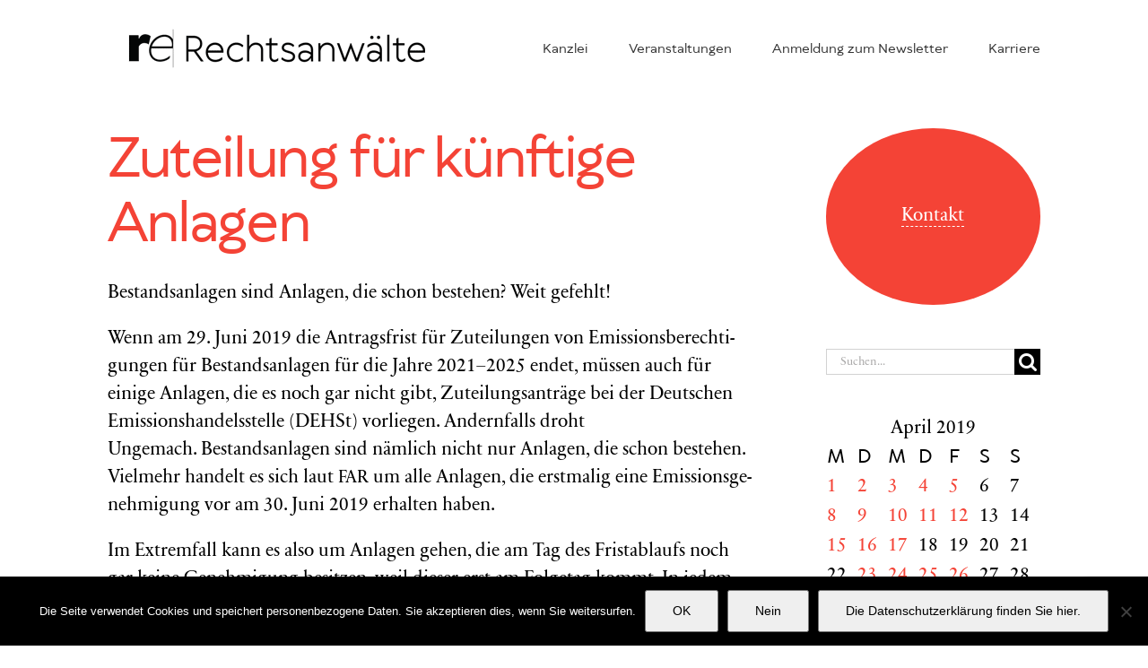

--- FILE ---
content_type: text/html; charset=utf-8
request_url: https://www.google.com/recaptcha/api2/anchor?ar=1&k=6LctZMYaAAAAADPmShxXT1hJWPoN2a82KupWF_uK&co=aHR0cHM6Ly9yZWNodC1lbmVyZ2lzY2guZGU6NDQz&hl=en&v=PoyoqOPhxBO7pBk68S4YbpHZ&size=invisible&anchor-ms=20000&execute-ms=30000&cb=4ocapaml8y5m
body_size: 48557
content:
<!DOCTYPE HTML><html dir="ltr" lang="en"><head><meta http-equiv="Content-Type" content="text/html; charset=UTF-8">
<meta http-equiv="X-UA-Compatible" content="IE=edge">
<title>reCAPTCHA</title>
<style type="text/css">
/* cyrillic-ext */
@font-face {
  font-family: 'Roboto';
  font-style: normal;
  font-weight: 400;
  font-stretch: 100%;
  src: url(//fonts.gstatic.com/s/roboto/v48/KFO7CnqEu92Fr1ME7kSn66aGLdTylUAMa3GUBHMdazTgWw.woff2) format('woff2');
  unicode-range: U+0460-052F, U+1C80-1C8A, U+20B4, U+2DE0-2DFF, U+A640-A69F, U+FE2E-FE2F;
}
/* cyrillic */
@font-face {
  font-family: 'Roboto';
  font-style: normal;
  font-weight: 400;
  font-stretch: 100%;
  src: url(//fonts.gstatic.com/s/roboto/v48/KFO7CnqEu92Fr1ME7kSn66aGLdTylUAMa3iUBHMdazTgWw.woff2) format('woff2');
  unicode-range: U+0301, U+0400-045F, U+0490-0491, U+04B0-04B1, U+2116;
}
/* greek-ext */
@font-face {
  font-family: 'Roboto';
  font-style: normal;
  font-weight: 400;
  font-stretch: 100%;
  src: url(//fonts.gstatic.com/s/roboto/v48/KFO7CnqEu92Fr1ME7kSn66aGLdTylUAMa3CUBHMdazTgWw.woff2) format('woff2');
  unicode-range: U+1F00-1FFF;
}
/* greek */
@font-face {
  font-family: 'Roboto';
  font-style: normal;
  font-weight: 400;
  font-stretch: 100%;
  src: url(//fonts.gstatic.com/s/roboto/v48/KFO7CnqEu92Fr1ME7kSn66aGLdTylUAMa3-UBHMdazTgWw.woff2) format('woff2');
  unicode-range: U+0370-0377, U+037A-037F, U+0384-038A, U+038C, U+038E-03A1, U+03A3-03FF;
}
/* math */
@font-face {
  font-family: 'Roboto';
  font-style: normal;
  font-weight: 400;
  font-stretch: 100%;
  src: url(//fonts.gstatic.com/s/roboto/v48/KFO7CnqEu92Fr1ME7kSn66aGLdTylUAMawCUBHMdazTgWw.woff2) format('woff2');
  unicode-range: U+0302-0303, U+0305, U+0307-0308, U+0310, U+0312, U+0315, U+031A, U+0326-0327, U+032C, U+032F-0330, U+0332-0333, U+0338, U+033A, U+0346, U+034D, U+0391-03A1, U+03A3-03A9, U+03B1-03C9, U+03D1, U+03D5-03D6, U+03F0-03F1, U+03F4-03F5, U+2016-2017, U+2034-2038, U+203C, U+2040, U+2043, U+2047, U+2050, U+2057, U+205F, U+2070-2071, U+2074-208E, U+2090-209C, U+20D0-20DC, U+20E1, U+20E5-20EF, U+2100-2112, U+2114-2115, U+2117-2121, U+2123-214F, U+2190, U+2192, U+2194-21AE, U+21B0-21E5, U+21F1-21F2, U+21F4-2211, U+2213-2214, U+2216-22FF, U+2308-230B, U+2310, U+2319, U+231C-2321, U+2336-237A, U+237C, U+2395, U+239B-23B7, U+23D0, U+23DC-23E1, U+2474-2475, U+25AF, U+25B3, U+25B7, U+25BD, U+25C1, U+25CA, U+25CC, U+25FB, U+266D-266F, U+27C0-27FF, U+2900-2AFF, U+2B0E-2B11, U+2B30-2B4C, U+2BFE, U+3030, U+FF5B, U+FF5D, U+1D400-1D7FF, U+1EE00-1EEFF;
}
/* symbols */
@font-face {
  font-family: 'Roboto';
  font-style: normal;
  font-weight: 400;
  font-stretch: 100%;
  src: url(//fonts.gstatic.com/s/roboto/v48/KFO7CnqEu92Fr1ME7kSn66aGLdTylUAMaxKUBHMdazTgWw.woff2) format('woff2');
  unicode-range: U+0001-000C, U+000E-001F, U+007F-009F, U+20DD-20E0, U+20E2-20E4, U+2150-218F, U+2190, U+2192, U+2194-2199, U+21AF, U+21E6-21F0, U+21F3, U+2218-2219, U+2299, U+22C4-22C6, U+2300-243F, U+2440-244A, U+2460-24FF, U+25A0-27BF, U+2800-28FF, U+2921-2922, U+2981, U+29BF, U+29EB, U+2B00-2BFF, U+4DC0-4DFF, U+FFF9-FFFB, U+10140-1018E, U+10190-1019C, U+101A0, U+101D0-101FD, U+102E0-102FB, U+10E60-10E7E, U+1D2C0-1D2D3, U+1D2E0-1D37F, U+1F000-1F0FF, U+1F100-1F1AD, U+1F1E6-1F1FF, U+1F30D-1F30F, U+1F315, U+1F31C, U+1F31E, U+1F320-1F32C, U+1F336, U+1F378, U+1F37D, U+1F382, U+1F393-1F39F, U+1F3A7-1F3A8, U+1F3AC-1F3AF, U+1F3C2, U+1F3C4-1F3C6, U+1F3CA-1F3CE, U+1F3D4-1F3E0, U+1F3ED, U+1F3F1-1F3F3, U+1F3F5-1F3F7, U+1F408, U+1F415, U+1F41F, U+1F426, U+1F43F, U+1F441-1F442, U+1F444, U+1F446-1F449, U+1F44C-1F44E, U+1F453, U+1F46A, U+1F47D, U+1F4A3, U+1F4B0, U+1F4B3, U+1F4B9, U+1F4BB, U+1F4BF, U+1F4C8-1F4CB, U+1F4D6, U+1F4DA, U+1F4DF, U+1F4E3-1F4E6, U+1F4EA-1F4ED, U+1F4F7, U+1F4F9-1F4FB, U+1F4FD-1F4FE, U+1F503, U+1F507-1F50B, U+1F50D, U+1F512-1F513, U+1F53E-1F54A, U+1F54F-1F5FA, U+1F610, U+1F650-1F67F, U+1F687, U+1F68D, U+1F691, U+1F694, U+1F698, U+1F6AD, U+1F6B2, U+1F6B9-1F6BA, U+1F6BC, U+1F6C6-1F6CF, U+1F6D3-1F6D7, U+1F6E0-1F6EA, U+1F6F0-1F6F3, U+1F6F7-1F6FC, U+1F700-1F7FF, U+1F800-1F80B, U+1F810-1F847, U+1F850-1F859, U+1F860-1F887, U+1F890-1F8AD, U+1F8B0-1F8BB, U+1F8C0-1F8C1, U+1F900-1F90B, U+1F93B, U+1F946, U+1F984, U+1F996, U+1F9E9, U+1FA00-1FA6F, U+1FA70-1FA7C, U+1FA80-1FA89, U+1FA8F-1FAC6, U+1FACE-1FADC, U+1FADF-1FAE9, U+1FAF0-1FAF8, U+1FB00-1FBFF;
}
/* vietnamese */
@font-face {
  font-family: 'Roboto';
  font-style: normal;
  font-weight: 400;
  font-stretch: 100%;
  src: url(//fonts.gstatic.com/s/roboto/v48/KFO7CnqEu92Fr1ME7kSn66aGLdTylUAMa3OUBHMdazTgWw.woff2) format('woff2');
  unicode-range: U+0102-0103, U+0110-0111, U+0128-0129, U+0168-0169, U+01A0-01A1, U+01AF-01B0, U+0300-0301, U+0303-0304, U+0308-0309, U+0323, U+0329, U+1EA0-1EF9, U+20AB;
}
/* latin-ext */
@font-face {
  font-family: 'Roboto';
  font-style: normal;
  font-weight: 400;
  font-stretch: 100%;
  src: url(//fonts.gstatic.com/s/roboto/v48/KFO7CnqEu92Fr1ME7kSn66aGLdTylUAMa3KUBHMdazTgWw.woff2) format('woff2');
  unicode-range: U+0100-02BA, U+02BD-02C5, U+02C7-02CC, U+02CE-02D7, U+02DD-02FF, U+0304, U+0308, U+0329, U+1D00-1DBF, U+1E00-1E9F, U+1EF2-1EFF, U+2020, U+20A0-20AB, U+20AD-20C0, U+2113, U+2C60-2C7F, U+A720-A7FF;
}
/* latin */
@font-face {
  font-family: 'Roboto';
  font-style: normal;
  font-weight: 400;
  font-stretch: 100%;
  src: url(//fonts.gstatic.com/s/roboto/v48/KFO7CnqEu92Fr1ME7kSn66aGLdTylUAMa3yUBHMdazQ.woff2) format('woff2');
  unicode-range: U+0000-00FF, U+0131, U+0152-0153, U+02BB-02BC, U+02C6, U+02DA, U+02DC, U+0304, U+0308, U+0329, U+2000-206F, U+20AC, U+2122, U+2191, U+2193, U+2212, U+2215, U+FEFF, U+FFFD;
}
/* cyrillic-ext */
@font-face {
  font-family: 'Roboto';
  font-style: normal;
  font-weight: 500;
  font-stretch: 100%;
  src: url(//fonts.gstatic.com/s/roboto/v48/KFO7CnqEu92Fr1ME7kSn66aGLdTylUAMa3GUBHMdazTgWw.woff2) format('woff2');
  unicode-range: U+0460-052F, U+1C80-1C8A, U+20B4, U+2DE0-2DFF, U+A640-A69F, U+FE2E-FE2F;
}
/* cyrillic */
@font-face {
  font-family: 'Roboto';
  font-style: normal;
  font-weight: 500;
  font-stretch: 100%;
  src: url(//fonts.gstatic.com/s/roboto/v48/KFO7CnqEu92Fr1ME7kSn66aGLdTylUAMa3iUBHMdazTgWw.woff2) format('woff2');
  unicode-range: U+0301, U+0400-045F, U+0490-0491, U+04B0-04B1, U+2116;
}
/* greek-ext */
@font-face {
  font-family: 'Roboto';
  font-style: normal;
  font-weight: 500;
  font-stretch: 100%;
  src: url(//fonts.gstatic.com/s/roboto/v48/KFO7CnqEu92Fr1ME7kSn66aGLdTylUAMa3CUBHMdazTgWw.woff2) format('woff2');
  unicode-range: U+1F00-1FFF;
}
/* greek */
@font-face {
  font-family: 'Roboto';
  font-style: normal;
  font-weight: 500;
  font-stretch: 100%;
  src: url(//fonts.gstatic.com/s/roboto/v48/KFO7CnqEu92Fr1ME7kSn66aGLdTylUAMa3-UBHMdazTgWw.woff2) format('woff2');
  unicode-range: U+0370-0377, U+037A-037F, U+0384-038A, U+038C, U+038E-03A1, U+03A3-03FF;
}
/* math */
@font-face {
  font-family: 'Roboto';
  font-style: normal;
  font-weight: 500;
  font-stretch: 100%;
  src: url(//fonts.gstatic.com/s/roboto/v48/KFO7CnqEu92Fr1ME7kSn66aGLdTylUAMawCUBHMdazTgWw.woff2) format('woff2');
  unicode-range: U+0302-0303, U+0305, U+0307-0308, U+0310, U+0312, U+0315, U+031A, U+0326-0327, U+032C, U+032F-0330, U+0332-0333, U+0338, U+033A, U+0346, U+034D, U+0391-03A1, U+03A3-03A9, U+03B1-03C9, U+03D1, U+03D5-03D6, U+03F0-03F1, U+03F4-03F5, U+2016-2017, U+2034-2038, U+203C, U+2040, U+2043, U+2047, U+2050, U+2057, U+205F, U+2070-2071, U+2074-208E, U+2090-209C, U+20D0-20DC, U+20E1, U+20E5-20EF, U+2100-2112, U+2114-2115, U+2117-2121, U+2123-214F, U+2190, U+2192, U+2194-21AE, U+21B0-21E5, U+21F1-21F2, U+21F4-2211, U+2213-2214, U+2216-22FF, U+2308-230B, U+2310, U+2319, U+231C-2321, U+2336-237A, U+237C, U+2395, U+239B-23B7, U+23D0, U+23DC-23E1, U+2474-2475, U+25AF, U+25B3, U+25B7, U+25BD, U+25C1, U+25CA, U+25CC, U+25FB, U+266D-266F, U+27C0-27FF, U+2900-2AFF, U+2B0E-2B11, U+2B30-2B4C, U+2BFE, U+3030, U+FF5B, U+FF5D, U+1D400-1D7FF, U+1EE00-1EEFF;
}
/* symbols */
@font-face {
  font-family: 'Roboto';
  font-style: normal;
  font-weight: 500;
  font-stretch: 100%;
  src: url(//fonts.gstatic.com/s/roboto/v48/KFO7CnqEu92Fr1ME7kSn66aGLdTylUAMaxKUBHMdazTgWw.woff2) format('woff2');
  unicode-range: U+0001-000C, U+000E-001F, U+007F-009F, U+20DD-20E0, U+20E2-20E4, U+2150-218F, U+2190, U+2192, U+2194-2199, U+21AF, U+21E6-21F0, U+21F3, U+2218-2219, U+2299, U+22C4-22C6, U+2300-243F, U+2440-244A, U+2460-24FF, U+25A0-27BF, U+2800-28FF, U+2921-2922, U+2981, U+29BF, U+29EB, U+2B00-2BFF, U+4DC0-4DFF, U+FFF9-FFFB, U+10140-1018E, U+10190-1019C, U+101A0, U+101D0-101FD, U+102E0-102FB, U+10E60-10E7E, U+1D2C0-1D2D3, U+1D2E0-1D37F, U+1F000-1F0FF, U+1F100-1F1AD, U+1F1E6-1F1FF, U+1F30D-1F30F, U+1F315, U+1F31C, U+1F31E, U+1F320-1F32C, U+1F336, U+1F378, U+1F37D, U+1F382, U+1F393-1F39F, U+1F3A7-1F3A8, U+1F3AC-1F3AF, U+1F3C2, U+1F3C4-1F3C6, U+1F3CA-1F3CE, U+1F3D4-1F3E0, U+1F3ED, U+1F3F1-1F3F3, U+1F3F5-1F3F7, U+1F408, U+1F415, U+1F41F, U+1F426, U+1F43F, U+1F441-1F442, U+1F444, U+1F446-1F449, U+1F44C-1F44E, U+1F453, U+1F46A, U+1F47D, U+1F4A3, U+1F4B0, U+1F4B3, U+1F4B9, U+1F4BB, U+1F4BF, U+1F4C8-1F4CB, U+1F4D6, U+1F4DA, U+1F4DF, U+1F4E3-1F4E6, U+1F4EA-1F4ED, U+1F4F7, U+1F4F9-1F4FB, U+1F4FD-1F4FE, U+1F503, U+1F507-1F50B, U+1F50D, U+1F512-1F513, U+1F53E-1F54A, U+1F54F-1F5FA, U+1F610, U+1F650-1F67F, U+1F687, U+1F68D, U+1F691, U+1F694, U+1F698, U+1F6AD, U+1F6B2, U+1F6B9-1F6BA, U+1F6BC, U+1F6C6-1F6CF, U+1F6D3-1F6D7, U+1F6E0-1F6EA, U+1F6F0-1F6F3, U+1F6F7-1F6FC, U+1F700-1F7FF, U+1F800-1F80B, U+1F810-1F847, U+1F850-1F859, U+1F860-1F887, U+1F890-1F8AD, U+1F8B0-1F8BB, U+1F8C0-1F8C1, U+1F900-1F90B, U+1F93B, U+1F946, U+1F984, U+1F996, U+1F9E9, U+1FA00-1FA6F, U+1FA70-1FA7C, U+1FA80-1FA89, U+1FA8F-1FAC6, U+1FACE-1FADC, U+1FADF-1FAE9, U+1FAF0-1FAF8, U+1FB00-1FBFF;
}
/* vietnamese */
@font-face {
  font-family: 'Roboto';
  font-style: normal;
  font-weight: 500;
  font-stretch: 100%;
  src: url(//fonts.gstatic.com/s/roboto/v48/KFO7CnqEu92Fr1ME7kSn66aGLdTylUAMa3OUBHMdazTgWw.woff2) format('woff2');
  unicode-range: U+0102-0103, U+0110-0111, U+0128-0129, U+0168-0169, U+01A0-01A1, U+01AF-01B0, U+0300-0301, U+0303-0304, U+0308-0309, U+0323, U+0329, U+1EA0-1EF9, U+20AB;
}
/* latin-ext */
@font-face {
  font-family: 'Roboto';
  font-style: normal;
  font-weight: 500;
  font-stretch: 100%;
  src: url(//fonts.gstatic.com/s/roboto/v48/KFO7CnqEu92Fr1ME7kSn66aGLdTylUAMa3KUBHMdazTgWw.woff2) format('woff2');
  unicode-range: U+0100-02BA, U+02BD-02C5, U+02C7-02CC, U+02CE-02D7, U+02DD-02FF, U+0304, U+0308, U+0329, U+1D00-1DBF, U+1E00-1E9F, U+1EF2-1EFF, U+2020, U+20A0-20AB, U+20AD-20C0, U+2113, U+2C60-2C7F, U+A720-A7FF;
}
/* latin */
@font-face {
  font-family: 'Roboto';
  font-style: normal;
  font-weight: 500;
  font-stretch: 100%;
  src: url(//fonts.gstatic.com/s/roboto/v48/KFO7CnqEu92Fr1ME7kSn66aGLdTylUAMa3yUBHMdazQ.woff2) format('woff2');
  unicode-range: U+0000-00FF, U+0131, U+0152-0153, U+02BB-02BC, U+02C6, U+02DA, U+02DC, U+0304, U+0308, U+0329, U+2000-206F, U+20AC, U+2122, U+2191, U+2193, U+2212, U+2215, U+FEFF, U+FFFD;
}
/* cyrillic-ext */
@font-face {
  font-family: 'Roboto';
  font-style: normal;
  font-weight: 900;
  font-stretch: 100%;
  src: url(//fonts.gstatic.com/s/roboto/v48/KFO7CnqEu92Fr1ME7kSn66aGLdTylUAMa3GUBHMdazTgWw.woff2) format('woff2');
  unicode-range: U+0460-052F, U+1C80-1C8A, U+20B4, U+2DE0-2DFF, U+A640-A69F, U+FE2E-FE2F;
}
/* cyrillic */
@font-face {
  font-family: 'Roboto';
  font-style: normal;
  font-weight: 900;
  font-stretch: 100%;
  src: url(//fonts.gstatic.com/s/roboto/v48/KFO7CnqEu92Fr1ME7kSn66aGLdTylUAMa3iUBHMdazTgWw.woff2) format('woff2');
  unicode-range: U+0301, U+0400-045F, U+0490-0491, U+04B0-04B1, U+2116;
}
/* greek-ext */
@font-face {
  font-family: 'Roboto';
  font-style: normal;
  font-weight: 900;
  font-stretch: 100%;
  src: url(//fonts.gstatic.com/s/roboto/v48/KFO7CnqEu92Fr1ME7kSn66aGLdTylUAMa3CUBHMdazTgWw.woff2) format('woff2');
  unicode-range: U+1F00-1FFF;
}
/* greek */
@font-face {
  font-family: 'Roboto';
  font-style: normal;
  font-weight: 900;
  font-stretch: 100%;
  src: url(//fonts.gstatic.com/s/roboto/v48/KFO7CnqEu92Fr1ME7kSn66aGLdTylUAMa3-UBHMdazTgWw.woff2) format('woff2');
  unicode-range: U+0370-0377, U+037A-037F, U+0384-038A, U+038C, U+038E-03A1, U+03A3-03FF;
}
/* math */
@font-face {
  font-family: 'Roboto';
  font-style: normal;
  font-weight: 900;
  font-stretch: 100%;
  src: url(//fonts.gstatic.com/s/roboto/v48/KFO7CnqEu92Fr1ME7kSn66aGLdTylUAMawCUBHMdazTgWw.woff2) format('woff2');
  unicode-range: U+0302-0303, U+0305, U+0307-0308, U+0310, U+0312, U+0315, U+031A, U+0326-0327, U+032C, U+032F-0330, U+0332-0333, U+0338, U+033A, U+0346, U+034D, U+0391-03A1, U+03A3-03A9, U+03B1-03C9, U+03D1, U+03D5-03D6, U+03F0-03F1, U+03F4-03F5, U+2016-2017, U+2034-2038, U+203C, U+2040, U+2043, U+2047, U+2050, U+2057, U+205F, U+2070-2071, U+2074-208E, U+2090-209C, U+20D0-20DC, U+20E1, U+20E5-20EF, U+2100-2112, U+2114-2115, U+2117-2121, U+2123-214F, U+2190, U+2192, U+2194-21AE, U+21B0-21E5, U+21F1-21F2, U+21F4-2211, U+2213-2214, U+2216-22FF, U+2308-230B, U+2310, U+2319, U+231C-2321, U+2336-237A, U+237C, U+2395, U+239B-23B7, U+23D0, U+23DC-23E1, U+2474-2475, U+25AF, U+25B3, U+25B7, U+25BD, U+25C1, U+25CA, U+25CC, U+25FB, U+266D-266F, U+27C0-27FF, U+2900-2AFF, U+2B0E-2B11, U+2B30-2B4C, U+2BFE, U+3030, U+FF5B, U+FF5D, U+1D400-1D7FF, U+1EE00-1EEFF;
}
/* symbols */
@font-face {
  font-family: 'Roboto';
  font-style: normal;
  font-weight: 900;
  font-stretch: 100%;
  src: url(//fonts.gstatic.com/s/roboto/v48/KFO7CnqEu92Fr1ME7kSn66aGLdTylUAMaxKUBHMdazTgWw.woff2) format('woff2');
  unicode-range: U+0001-000C, U+000E-001F, U+007F-009F, U+20DD-20E0, U+20E2-20E4, U+2150-218F, U+2190, U+2192, U+2194-2199, U+21AF, U+21E6-21F0, U+21F3, U+2218-2219, U+2299, U+22C4-22C6, U+2300-243F, U+2440-244A, U+2460-24FF, U+25A0-27BF, U+2800-28FF, U+2921-2922, U+2981, U+29BF, U+29EB, U+2B00-2BFF, U+4DC0-4DFF, U+FFF9-FFFB, U+10140-1018E, U+10190-1019C, U+101A0, U+101D0-101FD, U+102E0-102FB, U+10E60-10E7E, U+1D2C0-1D2D3, U+1D2E0-1D37F, U+1F000-1F0FF, U+1F100-1F1AD, U+1F1E6-1F1FF, U+1F30D-1F30F, U+1F315, U+1F31C, U+1F31E, U+1F320-1F32C, U+1F336, U+1F378, U+1F37D, U+1F382, U+1F393-1F39F, U+1F3A7-1F3A8, U+1F3AC-1F3AF, U+1F3C2, U+1F3C4-1F3C6, U+1F3CA-1F3CE, U+1F3D4-1F3E0, U+1F3ED, U+1F3F1-1F3F3, U+1F3F5-1F3F7, U+1F408, U+1F415, U+1F41F, U+1F426, U+1F43F, U+1F441-1F442, U+1F444, U+1F446-1F449, U+1F44C-1F44E, U+1F453, U+1F46A, U+1F47D, U+1F4A3, U+1F4B0, U+1F4B3, U+1F4B9, U+1F4BB, U+1F4BF, U+1F4C8-1F4CB, U+1F4D6, U+1F4DA, U+1F4DF, U+1F4E3-1F4E6, U+1F4EA-1F4ED, U+1F4F7, U+1F4F9-1F4FB, U+1F4FD-1F4FE, U+1F503, U+1F507-1F50B, U+1F50D, U+1F512-1F513, U+1F53E-1F54A, U+1F54F-1F5FA, U+1F610, U+1F650-1F67F, U+1F687, U+1F68D, U+1F691, U+1F694, U+1F698, U+1F6AD, U+1F6B2, U+1F6B9-1F6BA, U+1F6BC, U+1F6C6-1F6CF, U+1F6D3-1F6D7, U+1F6E0-1F6EA, U+1F6F0-1F6F3, U+1F6F7-1F6FC, U+1F700-1F7FF, U+1F800-1F80B, U+1F810-1F847, U+1F850-1F859, U+1F860-1F887, U+1F890-1F8AD, U+1F8B0-1F8BB, U+1F8C0-1F8C1, U+1F900-1F90B, U+1F93B, U+1F946, U+1F984, U+1F996, U+1F9E9, U+1FA00-1FA6F, U+1FA70-1FA7C, U+1FA80-1FA89, U+1FA8F-1FAC6, U+1FACE-1FADC, U+1FADF-1FAE9, U+1FAF0-1FAF8, U+1FB00-1FBFF;
}
/* vietnamese */
@font-face {
  font-family: 'Roboto';
  font-style: normal;
  font-weight: 900;
  font-stretch: 100%;
  src: url(//fonts.gstatic.com/s/roboto/v48/KFO7CnqEu92Fr1ME7kSn66aGLdTylUAMa3OUBHMdazTgWw.woff2) format('woff2');
  unicode-range: U+0102-0103, U+0110-0111, U+0128-0129, U+0168-0169, U+01A0-01A1, U+01AF-01B0, U+0300-0301, U+0303-0304, U+0308-0309, U+0323, U+0329, U+1EA0-1EF9, U+20AB;
}
/* latin-ext */
@font-face {
  font-family: 'Roboto';
  font-style: normal;
  font-weight: 900;
  font-stretch: 100%;
  src: url(//fonts.gstatic.com/s/roboto/v48/KFO7CnqEu92Fr1ME7kSn66aGLdTylUAMa3KUBHMdazTgWw.woff2) format('woff2');
  unicode-range: U+0100-02BA, U+02BD-02C5, U+02C7-02CC, U+02CE-02D7, U+02DD-02FF, U+0304, U+0308, U+0329, U+1D00-1DBF, U+1E00-1E9F, U+1EF2-1EFF, U+2020, U+20A0-20AB, U+20AD-20C0, U+2113, U+2C60-2C7F, U+A720-A7FF;
}
/* latin */
@font-face {
  font-family: 'Roboto';
  font-style: normal;
  font-weight: 900;
  font-stretch: 100%;
  src: url(//fonts.gstatic.com/s/roboto/v48/KFO7CnqEu92Fr1ME7kSn66aGLdTylUAMa3yUBHMdazQ.woff2) format('woff2');
  unicode-range: U+0000-00FF, U+0131, U+0152-0153, U+02BB-02BC, U+02C6, U+02DA, U+02DC, U+0304, U+0308, U+0329, U+2000-206F, U+20AC, U+2122, U+2191, U+2193, U+2212, U+2215, U+FEFF, U+FFFD;
}

</style>
<link rel="stylesheet" type="text/css" href="https://www.gstatic.com/recaptcha/releases/PoyoqOPhxBO7pBk68S4YbpHZ/styles__ltr.css">
<script nonce="-2q8_-CP-GJYYNFKGQ7qyw" type="text/javascript">window['__recaptcha_api'] = 'https://www.google.com/recaptcha/api2/';</script>
<script type="text/javascript" src="https://www.gstatic.com/recaptcha/releases/PoyoqOPhxBO7pBk68S4YbpHZ/recaptcha__en.js" nonce="-2q8_-CP-GJYYNFKGQ7qyw">
      
    </script></head>
<body><div id="rc-anchor-alert" class="rc-anchor-alert"></div>
<input type="hidden" id="recaptcha-token" value="[base64]">
<script type="text/javascript" nonce="-2q8_-CP-GJYYNFKGQ7qyw">
      recaptcha.anchor.Main.init("[\x22ainput\x22,[\x22bgdata\x22,\x22\x22,\[base64]/[base64]/[base64]/bmV3IHJbeF0oY1swXSk6RT09Mj9uZXcgclt4XShjWzBdLGNbMV0pOkU9PTM/bmV3IHJbeF0oY1swXSxjWzFdLGNbMl0pOkU9PTQ/[base64]/[base64]/[base64]/[base64]/[base64]/[base64]/[base64]/[base64]\x22,\[base64]\\u003d\x22,\[base64]/ClsOqEEkDW2Msw5rCvQDCpQzCk8KQw6nDrh5Ew5Buw4IVFsOtw5TDkl5nwqEmPl16w5MkP8O3Ki7Dtxo3w741w6LCnl9kKR16wr4YAMOcJWRTEMKHRcK9Gm1Ww63DgcKjwol4KkHClzfCgWLDsVt9AAnCoxfCtMKgLMO/wq8jRBIrw5I0HhLCkC9Bbz8ABSV1CyE+wqdHw7h6w4oKJMKSFMOgUH/CtABYCTTCv8OHwrHDjcOfwopqaMO6OVLCr3fDpHRNwop0X8OsXiJsw6gIwqbDpMOiwohfZ1Eyw6AMXXDDqsKKRz8ITEltRmJ9RztnwqF6wq/ChhY9w6o2w58UwpIAw6Yfw4sAwr86w6PDrhTClSdyw6rDin5bExA/[base64]/DjS8Vw5IHNMKvwqQvwrECMGHCmsK/w60nwpvDsjnCik9iBlHDmMOcNwohwr06wqFJRSTDjh/[base64]/DqgvDhsOkwpwjw6BUInl0w4XCgiwZY8OTwp8XwoLClcKqVlMLw4LDrws5wofDjS5CF1vCj13Dl8OCahh3w4TDssOMw4sewrTCqm7Co1LCjVXDklkZBSbCh8KWw4FXeMKhSC9Yw58/w50Vw7/DlyEEOMOzwpXDvMKMwovDjsKAEsKOGMO8B8OUQcKCPsKIwo/CssODSMKwWUFTwo/CgMK1EMKGRsO4VWPDih3CkMOOworDo8OGFApzw4jDnsORwr1Jw5LCmsOwwpDDlsKWPWXDuH3CnFvDkWTCgcKHH1fDtlQrUMOqw7QQEcOxRcOtw604w6fDo2bDvkcUw6vCh8O/w6UrecKUJHAjecO6LmrCiArDnsOwQwk7VcKeaDcawpNVUVXCh2cPK0bCicO6wpoyY1rCj3/Cq2jDgAsXw6dPw6nDlMKbwp/Cl8K3w6LDiX/[base64]/DisKDGMOnw5zDpAxrM8KIdHPDgE3CpmI1w7UMN8OYXcOqw43CrT7DpnU1CsORwoxkdMOzw4jDgsKIwotKK2Q+w5DCr8OLZj92STfClBocTsOwUsKDY3N/w7vDmyHDqcK7VcOFQMK9f8O5G8KNJcOHwr5Xwp5DDQfCiisoMUHDqgbDuUstwoEqAwxKXzcuaRbCqsK1dsKMWcKlwozCogPChybCr8OdwpvDmC9Sw6jCicK4w5NbKMOdWMOLwp/DoyvCgCvChxNMfcO2aFHDoE16AcKUw58kw5hgOsKcQDoWw4TCuRBPWS42w7HDqsK1CB/ChsO1wobDvcO/w6E2LWNJwpPCicKXw5lzAcKDw4zDuMKyEcKJw4rCucKAwqvCumMgEMKXwrxnw5R7EMKBwr/CucKmPwjCmcOhbw/Cq8KFORrCgMKVwoDCqlvDmhXCgsOYwqt8w43CpcKoJ1/[base64]/w5jClXvDq8OQw63CjxbCpsOiSFPDsnfClzHCqCRVPsKORMOvbsKSYsKgw5loV8KAdVVIwoNSP8Ocw7fDigteO0pXTHMbw6HDlcK1w5AQeMOMAhU8XzdSXMOuB3tcBD9iWwIOw5cAS8OVwrRzw7jDqMKOwpEjOX1SMMKmwpt9w7/DhsK1HsOGB8Kjw7LChcKeIWZYwpjCocKUKsKbcsK9wpfCs8Osw79HdFs/LcOyejFKJQdww63DqMOofkdaFXtnJMO7wol3w6d/w5Bqwqc8wrLCjkEvKMOYw6QNecKhwpXDnSxsw67DoU3Cm8KwQ2/CtMORazgow61zwo5nw4pYfMK8f8OgFkTCrsO+CsKbXi4+RsOAwoAMw6hnHMOJYSEXwpjCqVJxD8KRHwzCi2HDoMKGwqnCkHlcPcKcH8K+eVfDh8OXEB/ClcOBSzXCvMOOdFnDisOfFRXCtlTChEDCi0jDi13DimI2woTCkMK8Q8KVw4RgwpJzwr/Dv8KUC0YKCi0Cw4DDkcKYw6YqwrDClVrCsR4tDWTChcOHUgfDn8K5AF3DucK5f1vDuRrDt8OMTwHDiAnDjMKfwqh0VMO0V1cjw5MQwpDDh8Kfw51sQSArw7/DmMKsCMOnwr/DicO+w4lDwpIsbgJLfFzDmMKsSjvDmcO3wrvDm3zCixbDu8KqeMKyw6dgwofCkXFNBw4uw5jCjVLCm8Ksw7HCsjc/wrsRwqJfRsOdw5XCr8OyBcOgwqBEw5chwoMTfRFyDwzClg7DmEbDtcOYEcKuHjA3w7NyacOMVw1Hw4LDm8KFAkbCrMKUBU1aTsKRUcObaRLDtH5Lw4A0AS/DkV8TP1LCjMKOM8Ogw4TDnHUuw7YDw55PwrTDpiYewovDkMOmw5hVwoXDq8Oaw5MlScOkwqTDkz1dQMKmMcOpIyQTwrh2SyfDvcKWbsKNw7E7S8KWY1XDpGLCiMOlwq/CscK8woV1GsOod8KCwpPDuMKyw7F/w4DDiArDtsKAw7oLERZzDUoQw5fCpcKfYMOHW8K0IwPCgz7CjcKHw6YMwp0wDsO8dzhiw6nCucO1TG9kQS3CkcOJBXnDhRBMacOwAMKlXgJzwpjDjsKcwoTCoBJff8OAw4jDncOPw5sqw4Fsw4B/wqfDrsOzW8O+H8OLw5Q+wrsYDMKaAm5/w7bCtiYfw6LDtwMcwrTClkPCnkwiw7fCrcO+w5xIODDDmsOXwqEEasKHYsKnw6ghEcOZKAx6K2vDicKPAMOuBMOWaBZZccOyKMK3e1dAHDHDs8Omw7RBWsOhbhMKVkZ3w6zDqcOHCWDCmQvDkjPDuD3Cs8KHwrEYFcORwpHCrTzCs8O/bTnCoHMkCVNVSMKcN8KeQjfCuDJcw6ZfAAjCtMOsw5zCicOgegk9w6LDsgliVC3CnsKWwpvChcOmw7jDqsKlw7/Dt8O7wrpMRz/CsMKbF30+AcOcw4hdw6jDicOTwqHDgEjDu8O/wqrCl8KhwrwMSsKAL23Dv8K4ecKKYcOnw7PDmTZHwohKwrEBesKwNRnDq8K/w4LCoiDDlsODwrTDg8O4EBVyw5XCkcKUwq7Diz9aw79FTsKJw6APeMOVwoktwrNZV3ZrfEHDmwhYZXhXw61mw63DmcKuwpPDg1VMwpUQwoMdJHF0wozDnMKqasOzX8KIW8KFWEQWwoJUw7rDvn/CjgLCq0ljPMKVwoIqOcOtwq0twqvDvk/[base64]/[base64]/ChsOgw7IwIW/DsUAISMKXw7LDnMKgHMOlG8K4M8Kww47ConbDvg7Dl8KoacKfwqBTwrHDshJuXF7DgSrDo2MVcQh4wqTDhgHCkcOOH2TCmMO+b8OGSsKIXDjCgMO/wozCqsKwIzfColrDnlctw5LCpcKPw7zCmsKawqNwHD/[base64]/ClFRxb37DnXdUwoDDpjPCn8OJQG8mM8Onw7LCscKRw5cpFMOdw4zCuzvCvSXDjw9iw6A1Yn0kw4JtwoIuw7IWP8KWRT7DocOfd0vDrG/CtwjDlMKqSgAZw6fCgcOSeCrDnsKeYMKYwqU+X8Oyw48TG1NTRS8pwq/CpMK6VsO6w6DDk8O+IsOiwrcUcMOqAhDDvmnDoEnDmMKgwqPChhMqwq5HGcOAPsKsD8KENMKZXynDo8OVwpIcBhPDqRtMw6zCiQ5Dw5sYQ3lXwq01w6Vgwq3ChsKgU8O3ZmsqwqkZEsKAw53Ck8OfQTvCv0Edw6glw47DssOFT3rDl8K/eBzDkcO1wqXCqsO+wqPDrsK5eMKXG3/DiMKCLcKiwo8/GkXDtMO1wrEwQcOqwp/DmyZSdMOresKwwrnCgcKUDifCgMK1H8KHw5bDkBHDgiDDlMOUNSIlwrjDqsO3RD8Zw69YwrYBPsOIwrdUFMKgwpvDsRfCmQ8xMcK1w6/[base64]/wrB7w6zCscOYVEkXGcOEA8OYwp3DqkTDvcKpwrfDocOTNMKFwpnDlsKkSXTDuMOiVsOVwpkkVDYPG8KMw4sjJMKtwq/CoTfClMKLG1bCj1LDu8KTFcOiw5nDjcKqw4Uyw6Apw4oaw7whwpXDn1diw73DosOiaEN7w4QswqVIw7w3w4MvLsKIwp/[base64]/Cl8KSdsObw7DDiljCsg7Dm3fDixvCtcO4w57DtMKgw5srwpnDsk3DrcOjEF0sw4daw5LDnsOIwo7DmsKBw5RAw4HDlcKQJ0rCmHLClVZ+PMOzRsORGE99LybCjEUfw5tpwqvDkWYCwot1w7dYAjXDksKvwp/Dv8OsFcOlHcO2dV3CqnLCtlDCvMKhFGDCkcK6MS4LwrHCpW3CicKJwobDni7Cpnw/w6hwTMOFc19jw5kfLX/Ck8KDw7JOw5ctXnTDthxMwoosw5zDhGXDpMOsw751MhLDiyDCpMKuIMOEw6Ayw4E4O8Kpw5XDnk3DuTbDt8OLeMOqFXLDhDcDOMO3FzIfw6DCnsKvUFvDncKYw4EEaGjDrsKVw5DDrsOjw5p+N3rCtg/CosKFPQdOOcOBM8O+w4zDrMKQNVQ/[base64]/CscKYw77DtsKpY0lKLcKhwrzCrMONWjrChUfDosKRBGPCtcKmCcO/wqnDrVXDq8OYw5bDoSRgw4wgw5HCrsOuw67CozR1IwTDuETCuMKxe8KFYzt9alcsWMK8w5RlwpHCqCIqw4FWw4d9Lllrw7IGMC3Cp0/DnjVIwrFsw57CqMO/UcK7Ky4dwr3CrsOsWV9JwpwHwqttPT3DmcOjw7cscsOowoHDoRpQDsOFwq7DmHN4wopXJsOGc17CiknCvcOCw65dw7/Ds8K/wqXCusKfRHHDlsOOwqUXMMOnwpPDmX0xwq09HSUJwotww7nDgMO1QX8wwpQzw73CmMKsC8Odw65Xw6UZLsKMwo8Lwp3Dkj9ceBZxw4Miw5rDucK/wqbCsm9vwoZ2w5zDvhXDoMOdwrkBTcOUCwnCiWoqbUvDusOwAsKgw5AlcmjCkQw6VsOHwrTCjMK1w7TDu8KBwoDDs8OWcyjDocKLTcKkw7XCuTZBJ8Omw6jCpcO6wrvCsk3CpMOBMgoLOsONN8KkXA5fZcO+CjnCicKNICExw4QpdGpSwqHCj8KVw4bDsMOxHDd/wpNWwq0bw5jDjSkowp4HwqDCksOUWcO0w7/Ci1/DhMK0PgU7YcKIw4zDmmQzTxrDsSTDnSZOwpfDvcObShHDpwQaEMO6w6TDkGDDhcOGwrtLwr9eckUgem1Qw5PCisKWwpFFAkzCsQTDmsOIw5LCjDXDrsO+fjjDtcK7ZsKFZcKWw7/CviDCicOKw7HClwnCn8Oiw5jDtcOaw5F7w7UwR8KtSyzCmsKcwp/[base64]/wrl2TwkMw4jDrBFMw6hLw4JZScK6bkMywrhNdsOdw7QNKsKxwp/DuMKEwqsVw5DCh8OsfsKAw7LDlcOqP8OAbsKqw5kawr/[base64]/CpTRtwpTClkRze8KZwpQyAmHDqsKYRU7DrcKlZcKfBsKVL8KKC1zCmcOJwrrCn8K6w7DCrQ1Tw45jwo5twrUlEsKLwrkYeX7CrMKHdDzCvxwmFDs/TFbDkcKJw53Co8OpwrTCtmfDnBt8HwfChWdGPsKuw53DtMOtwo3DpsOUKcOQWhDDs8KWw7wnw7hMIMO+CcOHbsKDwpMdAihkMsOdfsOAwqnDh3BYFyvDoMOpCUddRcKrIsOrJCMKMMK+w6AJw5pxEVDDlks8wpzDgB53VAtBw6/DtMKlwpgKEljDmcO7wq1icQVRw74Tw4h/esKeZzbCvMOcwoTCiFoyCMOCwqYpwo8dJsKaIcOAw6plNmJdPsKTwobCqgjCrQ01wq9Zw4vCuMKww51MZnHCkUVzw6gEwpvDvsKuZhs3w7fCmjA/BjpXw6nDrsKFNMOHwpPDlcK3wqjDj8KTwowVwrd/NjlVQ8O+wo3Dkws8w5zDssKEPsKfw6LCnsOTwofDoMOSw6DDscKBwo7Dkg3DrHLDqMKUw4VDJ8OpwpADbUjDjyVeMz3DscKcVMKqZMKUw57DlRMZWsKhdzDDt8K5X8O6w7NMwoJ7w7ZmPsKFwqRSdMOGDxhIwrV2w4LDkiTDiWtsMHXCt0PDtS9vw6MfwoHCr1kXw7/Dq8KCwr5nK3PDoWfDg8OuN3XDusKpwrJXH8O8wp7DjBwzw70OwpfCjsOKw7Yqw4tLZn3CljAsw69AwqzDiMO5JGDCikMHIUvCj8K8woIww5/CuhrDvMOLwqPCmMKJDV0ywrJsw489W8OOX8KwworCjsOcwrzCvMO0w5UISG7Cn1VpKEVqw6lwJsKww7FdwoYRwrXDpsKvRMO/KgrCnHTDuErCh8O3R1hNw4jChMOKCHXDrgJDwrzCqsKowqPDiggWw6UxRGDDuMOXwr8Nw7xQwroiw7HCsxPCsMKIYS7DtisVPDzClMOGw53ChMOFcA5cwoLDn8O0wr1/[base64]/CpMKWw5F5wrBbwo0JRcK2wr/Dig9bw74SZXZkwrFBwqVrH8KHc8OYw53CoMOrw4h5w5/CrcOJwrLDj8O5TQ7DnQ3DpD4bdBFgPRrCo8ObWcODd8OfOsK/E8K0OsKvI8Odw6DDtDkDcMKHRDoOw6vChznCjMOkwpnCmT/DuEsKw4Miw5HCqUYdwoXCscK6wrTDq2LDkW7DvwHCmE04w6rCklUyGMKjQ23DjcOrGcObw5DCiy8mXMKjIWXDu2jCug0aw75ow67ChXvDgnbDm0TCmlBVXMOpMsKnHcK/eSPDicKqwpVHwoTCisOGw4vCjMOwwojCgsOtw63DtsOIw4cKZ3F0SUPDvsKeEn5LwoMkw7kdwp7CnhfCucOjPXbCqAzCmnDDjkhlLAHDlBYVWCsYwr0Lw7o7OwfDg8K3w5TCr8OFSCFXw45AGMKDw5sLwpIAXcK9w7vCgx0+w59vwrPDpyRPw6FtwpfDiR/CjEPCksOUwrvCvMK7EcKqwrDDk0J5wq4Awq86wrZdRMKGw4NGIxNQTQvCkkXDs8O0wqHDmRzDu8OMPQDDssOiw4fDk8OGwoHCnMKjwpBkwootwrdHPiFTw5howoUPwqbCpnHCoHtKOitzw4TDjT1sw4rDgcO/w5fCpl0DNcKfw6Uuw7bCrsOefcOYEibCvjrCnEDCpCAPw7ZdwqTDk35jPMOve8KbKcKrw7hSZGhNAkXDhsO0QmMcwrrCnkPCsDjCmcOXBcOPw501wphpwoMnw4LCpQvCmR1KU0UrTHnDgiXCujrCoDFyM8Ofwo1Qw6fDmH/CqsKUwrXDnsKRYUnCusKIwr4mw7bCqsKjwrA4bsKVXcOvwpHCv8Oxwpx4w5UdBMOvwqPCnMKCGcK4w6xjAMO6woRqejnDrW3DssOIa8Kre8OewrTDjwUGQcOBQsOywrlQw6NVw6V/wodiKcOPSm3CmwJ+w4IDBSF8C0zCp8KfwpZPZMOAw67CucOkw4lVBjRVMsOkw7dGw5xAKgQfSkfCmcKdRWfDq8O9w4I4BC/DqMKXwq/CpWPDvSzDpcKkGUbDggMuNGjDsMOZwqrChcKJT8OFCWdew786wrHCrMK2wrDCoiUdJmQ/PE5TwodTw5Fsw7QLB8KSwphAwqh1wq/CmcOCF8KuADJ6QRXDuMOIw6MEJsK2wqQQYMK1woBDHMOTOcO4bcKzLsKMwrzChQ7CvcKTHkVOfcKJw6AkwrrDtWBWQ8KVwpY/FTjCrQsJPj4UZzzDucKlw7/[base64]/C1RXwrhvwrptw44vwohaw6lkw7fCrcKyGcK1R8KDwpNLfMKPYcKnwoxDwq3CssO6w7jDlT3DtMKjPlUEfMK1w4zDqMO1c8KPwpDCkQV3w5MCw6cVwrbCv0PDq8OwR8OORcKGKsOLJMO/NcOzwqTCiVnDhMOOw5nDpRXDqXrCnxPDhRDDl8KTw5R0DMO/bcKtPMK5wpFKw4sHw4YSw55Ow7cKwoBuLkVuN8KFwr09w5bCgA8QOHNew5HCoR87wq8hwocLwqvClsKXw5HCnT9Nw7I9HMKzFMO6R8KCYMKCeR7ClwhFKzN4w7XDucOZPcOJcQ/[base64]/DssO8wrTCl8KbwoPCmwnCo8Kua8OCIMKFeMOWwqIqNsOjwrkiw5J+w7wJdTXDhcKPYcKHCUvDpMKhw6HChX0Ywo4Fc1oswrPDpzDClcOcw7lFwpUvGGTDvMOsb8OWCQZuNsKPw53CqjjChQ/CiMKDaMKUwrZKw6TCmwsPw5M5wqzDucObbww7w5gTdMKkE8OICDpew4/Dp8Oyfjdxwp/Cr24rw59CSMK1woAkwpoUw6UMeMKFw5MRw78HRFN/NcONw48Ewr7DjCoLZGnDozt0wp/CucOlw4Q+wq/CqH1RDMKxE8OBCHEGwoI/wo7DusOuOMK1wpERw5BZYsKbw5svbz9KGcKOBMK6w67Di8OpCMO/aHvDk3hRKSQqfHV3wrnChcKnDcOIFcONw5/CrRzCkWjCti5UwqJIw7TDnDwaYAI/W8O+WEZrwpDCnHXCicKBw58Pwp3CqcKRw6LCjcKyw5F9wp/CtgwPw6XCucK3wrPCjsO4wrbCqDMBwrhYw7LDpsOzw4vDr33CmsO8w6VkDX8FR1XCtWl3cE7DvkbDuFdcU8Kdw7DDpTfCkAJMYcKZwoN+JMKbR1jCucKEwrwtAsOiIQXCvMO7wrzDicOrwoLCiC/ClVMeFhQpw7rDrcOYP8K5VmNRBcOfw6xhw7zCsMKLwq/[base64]/Cs1DDnnXDkWDCs8O5cWsFBEgoF2QBT8KFw5JFMSYnVsO+QMKNBsOmw7cXQVIQVS9DwrvCgcOeHH0JGC7DrsKww78xw4nDjVd1w60VBSAle8O/wqgwJ8OWZGdywo7DgcKxwpROwp4rw4UDKcOMw77DhMOcAcOyPlN3wq3CvcO4w5bDvUbCmgfDmsKFfMOYHVs/w6HCmcK7wrMoJ193wr/[base64]/DpcKmwooUw5ZXZ07DvcKYw7rDl1LCoMKpbcKCGjF1wovCgmIETH1FwoVjw5DCksOkwoDDksOgwpXDjFHCmsK2w7whwp5Tw79MQcKZw6PCox/CsDXCtUBaIcKybsKhGXYjwpxJdsOBwoJ5woYdbcKiw7xBw79iVsOxw6peAMOzMsOBw6kTw7YYEsOYwr5GVxc0UVlZw4QRfBTCoHxwwqHDrmnDucKwR07CnMKkwo/DhMOqwrQZwq5LIXgSMC97C8Onw74na1ANwrdUY8Kow4LDtMOiN07Dm8Kxwq1NEg7CqEItwrlTwqBtd8K0wqHCpg80RsOiw4owwrbDrjzCl8OBNsK6AcOOHFHDvATCk8Oaw6jCsBcga8Odw4jCosOQKVjDksONwqoFwofDuMOlJMOCw7/Cs8K+wrXCv8OFwoDCi8OVS8O8w4jDu2NuLxLCsMK9w7nCscOkFyJmOMO+VB9Yw7siwrnDs8OOwo/DsAjCrWIlw6JZFcKiO8OWVsK9wrcaw57ComcWw48fw7nCrsKiwrkQwohEwrjDk8K+SipRwoluMsKVR8OxYMOoeyvDljwMV8O+wqfCq8OiwrMAw5YIwrhXw5VhwrkDUlnDhghWRibDhsKCwp4rf8OLwoEKw7fCpwzCoAl5w6fCtcOEwpt/w5NcAsOSwolHIUFPUMKbBzrDizTCgcOpwrRmwotHwp/Cs3TDoQ4MXxQsD8OOw7jCh8OOwqdGeGkhw7k4FiLDqXUvdVA/w6dsw5IsIsKrOMKWDUvCrsKkQcOOH8KuZHXCmlVNNEUUwoULwoQNH2EhN1sUw4TCjsO3PsKTw4/DsMOuLcKhw6vCjG8YJ8Kfw6c5wpVDMHnDplDCj8K8wqrCjsK2wrzDl05Nw5rDl2NuwrYnU01QQsKRdcKiGsOhwqTCjsKLwrfDksKQEUxvw6sDBsO/wrDCvnchYMOcW8O/W8OZwprCl8OZwqnDsGcXbMKzN8K+GGcXwofDuMODA8KdTMKSS2oaw6bClC8qJw46wpvCmQ/Cu8Kpw4/Dmi7ClcOMPSPCncKjC8OjworCtlRGd8KtMsOGTsK+CcOtw6LCtXnCg8KkX1APwrxvJcOOMHIHNMKOLMOiw7HDrMKew5LDmsOAAcKEGThYw7rCgMKnw6p7wpbDk3PCkcOCwrXDsArCpxjCuw8iw4XCoBZ/w5XDvk/DgE5pwoHDgkXDusOVfX/Ci8OYwqlTf8OqCloqRsKuw6ltw4vDpMKOw4XCjjFfTsOgw4rDr8Khwr5nwpQrRcKTUU/DoXDDsMOTworCmMKQwpdcwoLDjFrCkgfDmcKKw7BkfG9qaXnCuXXCoS3DtsO6wonDk8OPXcO5asOiwocPBsK3wpZjw6ldwpt4wpRPCcOew4rCqhHCgsK/QkkBCcK2w5XCp3Z8w4B1R8KvD8OhQjHCnloSL0rChBFgw4wSJcKxEcKGw63Dt2vCvj/DtMK6VcKrwq/CoGfClX7CrUHCiRlZYMKywqrCgScrwrtcw77CqWJQH1AUHR4NwoHCoD7DjcOdCRjDosOuGwB8woZ+wqZ0wqUjwqvDklpKw6fDpiDDnMK8f0fChCw9wrbCjXILKV3DphkFccOWRkLCnFkFw57DtcK2wrZDbkTCt3wbIcKCK8O/wq3DhCvDu23Dt8OeB8KLw6TCpcK4w713H1zDhsK4fMOiw5l5EcKYw7UnwrTChcOeH8KQw4ERw4cbecOEXgrCqsK0wq1nw47CuMKew7HDhsO5OQ/[base64]/DnQV8HcOtY108QsO6w6bCvcOCGcKdF8KjUsKuw7UlTXZVw5JIIGzCmCDCvMK+wr42wrAxwrkKCkvCtMKBRgsgwpDDmcOBwp8Swq3CjcOrw5taLjAqw4lEwoPCkMK8b8OWwpZ9d8K+w4ppOMOaw6tqKz/[base64]/CUzCiVTCgg5rwqzDhylEA8K9D8O7wqHCuGAAwqvDjXvDm27Ci3PDl2/Doi3DhcK/wokSX8OKIUnDlG3DosOEAMOcCE/DkErCv0jDkQXCqMOaDSlBwrddw5bDg8Kpw7XDq37CvsONw6XCi8OmJyrCtR/Cv8OLIsKkXcOndMKLYMKnw4LDtsOvw5NqWm3CoTzCvcOtXMKMw7bCrsOJRmodTsK/w714f14CwqBbWRvDncOTF8KpwqsscsKZw4Ijw63DqMK3w4DClMOgw6HCs8OXTGzDv3o4wrPDjxXCvFbCgsK/DMOBw55pO8Kzw49uLcOgw4l9I3EAw4xPw7PCgcK4wrXDssOYQDEgdsOzwoTCkz7Cj8O+asK9wq3DscOTw7fCrjrDmsOnwpZbAcO4HkQRJsK9J2bDlFgdVMO8KsKlwqNrIsOjwojCihwMFlgZw7QOwpnDjMOOw4DChsKQcClJYcKPw7gAwqHChl5resKzwpnCtcO/PDpbFcOHw41zwqvCq8K5LGvCtETCpcKew6Fzw7zDmsKPb8KXPDLDt8OHHGjDisOwwpnCgMKnwrZuw5rCmsKFasKsfMKkcnfDh8OTKcKqwpA6JRliw5LCg8OoGH1mLMKfw4VPwqrCscOyd8Omw41owocJekEWw59Pw5E/[base64]/AlDCuMO1fsOYRMK2wqPDmcKKwrYrbMKZD8KhYGdAZcKPZMK2IMK5w4ARGcObwqrDhMO1IyjDi27CscK8PsKxw5cFw57Dl8Ohw6/CrMK6DWfDv8ODAnzDtMKuw5/ChsK8ZXDCmsKLecO+woUxwqXDgsKldULDv3BAT8KxwrvCihzCk2FfUlzDoMKIRH3DoUPChcOxEQEfS1PCpCzDisKIUyDDn2/[base64]/Cnm/CjHgRw4pMwqTDiWrDsj/DgMOBDMOhw4koZH/DjsOqKcKfMcKRBMOmQ8KrGsK8w6fCiUp3w5ZwbUo9wr1Kwp0EFFUPLMK2B8Kyw7jDm8K0CnTCvCVIYSXDlxfCt03Cs8KFZcK0dkfDgV5NRMKzwqzDrcOCw5Y3UkNDwpUfdzvCtGtpwo0Hw7B+wqHCuk3Dh8OMw57DnlzDo1BawojClcKJUcOeS3/Dp8KhwrsZwrPDuzMXdcKzQsKqwok+wq0VwrU7XMKlZAZMwqXDicKBw4LCqGPDisKkwoAEw54QY0M/[base64]/[base64]/[base64]/DcOKw65+EwHCpT/[base64]/DqTEPfj0eC2xNGcOPIcOdCMKhwq/CmcOUcMO+w6ofwpJpw6BrFCfClk88CjjDkwnCu8KswqXCgXtEAcKkw53DkcOPdsKtw47DuX9Mw7vDmF0fw5p2YMKKBV7CpUZGRMOzAcKXAcKQwqk/wplUd8Osw6fDrsKKSF/DgMKQw5nClsKzw6JYwq16blAbwofCvGgeE8KGW8KNAMOOw6YQRjPCmVRaLmZdwoTDkcK+w6pOFMKQLB5nIgQ8esObTlZsOcO1ZcOlFXo/[base64]/DrMKMMzEWHcODCMKYXcOnw4l2w5EnCTfDvnZ9SMKnwrtswpbDoXDDuj/DsznClsOZwqfCkMOhazMQdcOBw4jDl8Ouw7fCg8OJLWjCtmnCgsO5WsKSwoJmwpnCpcKcwoYFw497QR8xwq/CjMOgBcOpw7lmwofCiiTDjTjDpcO/w5HDj8KDYsODwo9pwr3Cm8OSw5NmwrXDpnXCvxLDhzEzwrLCvzfCgnx9C8KrG8O0w7Zrw7/DoMK1dsKcAHxjVMOkwrnDhcKlw7/CqsKHwpTCn8O/[base64]/wqEWw7pxdXXCmcO0M8Kyw6jCjF/Dllwhw7nDskLCo0vCrMOqwrXCpDA1IEDDu8OHw6Blwol4UcKaKVXDocKFw7XDkUAVJkjDs8Oew5xLSELCj8OswoR3w5bDpMKNdHYiGMKOw7Fdw6/CkMKlG8OXw4vCmsONwpNjB052wprCsCjCn8OGw7LCoMKlE8OpwqvCqhJRw6bCqXQ8wpLCl1IBw7YYwp3DtFQawpZow6XCoMONIj/DgwTCoQnCtA80w77Di1TCu0XCtkzDosKFw6PCm3QtLcOtwrHDjCZIwojDukbCvy/Dg8Ovf8KoYHLDksOCw6rDtmbDrhwuwoVYwrnDssK+PsKAW8Ofb8Oqwp5lw5xswqg4wq4Pw6LDkmzDl8K6w7XCtsKvw53Dg8OSw5xVYAnDh3ltw54CKMOCwrpLCsOjbgd+woE5wqQrwo/[base64]/CvFsbw5hWVsOWEXXDosKgw6ZQA8O/GV3CtTk5w7fDt8OufcKuw4ZAG8OhwrZ7XcODw6MSAcKCecOJOyRLwq7DsyDDh8OiBcKBwpPCuMOUwqhow7PCtU/Cp8OEw5vCmBzDnsKRwrZlw6TDtRZVw4xcH2fDrcKyw77CuRMXJsOGYsO2cSghJx/DlMKbw7PDnMKrwqJGw5TDu8OPQCQFwpvCt2TCm8OewrU+M8KWwofDqMKgJATDqsKfUHPCjxsCwqbDvTsew6pmwq8Bw4gKw4vDh8OtOcK9w7pTbTM7UMO2w4R1wo4LYyRDAynDtHnCgFRZw5nDqj1vEF0/w6tBw4nDkMOBKsKMw4rCvMK7HsOeKMOswpIew5LChEp8wqJCwqlPPsKTw4/DmsOHe0HCv8OswpdZMMObwpTCjsKTK8KCwrBDRQTDlEkKw7zCowPDtcOaFsOHGx5cw73Cqns4wol5Q8OzK3PDjMO6w6YjwqrDsMKRC8OwwqwDNMKGesOow7EIwp1Xw6/Cl8K8wr9+w4LDtMKlwpHDrcOdAsOrw6VQbVEcFcKFE1jCsGTCvjLDi8KnRlE0w7pRw54lw4jCpnNpw6rCo8K2wokkNcOjwqvDmSErwpxjV33CiUAvw7RXCjNUXSfDi39aH2Z6w4dFw4lBw7/[base64]/DscKTw4PChHNSw6rCskXCt8Ohw7RwZMKrGMOowr7Cm1ZcJ8Kvw4MFU8OAw5dNw55kO00rwoXCosOuw6w8X8Oyw4bDiTF+WMOKw4UoMsKUwp0IGcOHwrXCpUfCpsO6bsO5KW/[base64]/DvsORGUtww5/[base64]/CgXt+fzJ1w4A4IWXCsMKywqVKwrkAworCo8KGw7cqwo9+wpvDssOfw6DCulPDncO4XQdQKnxHwplYwoZIXMOow6XDiHsNCQnCnMKpwodDwr8QZMKjw4AzfG3ChC5XwoMNw4nCtwfDow8Rw6vDsHHCpR/CqcKAw6oiPz4Dw65DKMKrZMKLw4/[base64]/CjE93TMK6wq5hwoLCrsKWwoLCrXvDkcKtw7F+SDnClsOJw7bCo13DlsK+wo/CmwPCqMKZa8OndU4wG3vDuwbCqcK9V8OaIcK4QkFzCwRuw54Sw53CjsKILcOHPMKAw7pVAyAxwq10LCHDpDx1SWLCiRXChMK9wpvDgcO3w7FKNkTDtcKlw7TCqU1Rwrw2IMKrw5XDtRfCpQ9PBcOcw5RlFgMpG8Ocf8KZHB7DuhTCiDJnw5fDkm5NwpbDtVt/woPDqiQPfSMdAlTCncKcNDF5LsKLeBM5wodOIw4ZWhddOmI0w4vDncKjworDh1nDkyZNwoEVw5bClV/CnMOjw4YOADI4IMOGw5nDoGlqw7vCm8KbV3fDrsOoBsKuwodTwonDhEoGTzkKE1nCsWBbFMO1wqcmw6tqwqA1wrfDtsOrwoJqSH8/M8KCw6huX8KKQ8OBJlzDllgHw6vCt3LDqMKXaE7DkcOnwqTCqHozwrbCmcKcTcOewp7DumgsdwzCssKlw57Cv8KSGgZPezpsaMK1wpTChcKlwrjCv0zDpTfDqsKSw53DnXhkT8KuT8OhYE99fsOXwoQMwrE7V3XDlMOgUwx/d8KdwpzCkUV6wqhVUSAyR1bCkTjCgMK/[base64]/DhCTCoGdXw5HDvjQzwpbDmAAeEMOuwr5Sw63DtcOAw4TDscKTO8Oow5HDtHgGwoNZw559IsObF8KHwpIZdcOIwqIbwoQGFsOQw5F7HxvDisKKwpcvw507HcKFIcOMw6vCk8OZSUx2ciDCvAnCpi/Cj8K2WMO/[base64]/CggUBwpMtw6vDuMO/I8Kew7LCp8KQEMO1Nipdw6NDwpx1wpTDuhjCtcOdBzcIw6jDj8K4cQYTw6jCqMOFw50owr/Ch8OcwobDv314eXzCjwtKwpnDosOjORrCrcONR8KRBsO5w7DDoSFxwrrCuWArD2vCksOza05JbR1/w5lZw7taVcKUUsKacj8gOTbDqcKSWh9wwocXw4Y3IsODXAA5w5PCt39Ww7XCmiFBwr3CocOQYgFMDEwyABAow5zDq8OuwrNwwpXDlUTDp8KMI8K/ClnDisKMXMK9woHDgj/CkMOaCcKYf2fCqxzDqcO8NgfCmCLDmsKtZMOpCXAuZnppDV/CtcKnw48Gwrp6HS9rw7bCq8KLw4TDh8Opw5zDnQkdD8O3Ez/DhSBdw4nCscOrbMO9w6TDlErDl8OXwpoiH8KjwonDlsOmfD4NasKLw5HCs3kIa3Naw47DkMK6wpUNRx/CmsKdw4XCv8KPwoXChBEGw5VAw5bDshLDicOXY3VSfkMEw6lqfMK/woROXy/DtMKswqvCjUkHI8OxBMKFwqd5w65PKsOMHFzDv3M0WcOEw7xmwr8lWXNswpUPcX/CrC/[base64]/DrMKgPhZbwrQOw7glK8OBFMO0wpPDv34Hw6XCs21Qw5DDhWTCl1oiwpsAZMOQQMKRwqMhcQjDmCg8IcKVGXHCjcKTw5MdwqFDw6kmwqXDgsKIw5TCombDn21rGMOfRkYQexLDi25KwoLCpAbCtMOVRRgjw7MwJU9uwoHCjcOqEG/[base64]/[base64]/DhH/CiCFjw5jCiB3CnsKvwrLDnCYyWiRSFMOEwqoqE8KXwrfDlMKcwpvClD8Sw5R/UFh2B8Orw7/Cqmx3dcOjwo7CoBo7OHjCqG0MH8OoUsO3cznCmcOrfcKxwoNHwrfDkzbDuzFYIg5YJWbDssOJE0vDvsKBAsKUdWZpKsKRw45AWMKIw49sw6LCgj/ChMKcdUHCtBnDiXTDlMKEw7xJWMKnwqHDmcOaFMOCw7XDu8OXwrd4wqTDvsOwIjBpw6/CiVtFbRfCr8OVPcO+Jx0oHsKsE8KwanUzw4kjIz3CtTfCq0/[base64]/[base64]/woYvw6BAMWvCtxV/HAFCw4ALW2k0IMKswrvDtiB7a1MbwrLDh8KNB180OHZDwrDDucKhw5vCsMOGwoBVw7/Ci8OpwqlVPMKsw6nDucK9worCrVZhw6jCmcKDK8ODDcKbw4bDmcO3aMOnXhkrYgrDjjQhw6Ikwq3Dn3HDhTbDs8O+w5rDoiPDg8O5biLDmDBswq8BNcOgAnTDoETCplNjAsOAKDjCtgxyw4/DliUUwo/DuFPDh35EwrlyTDc2wpkrwoZ7dy7DqSNse8OHw4g6wrHDo8KMM8O8fsOSw4PDlcOCRFNow6LDr8Kxw4xswpbDtFbCqcONw7p6wr9Xw5fDn8O1w7I3QgbCgxskwqY4w6/Dt8OZwqQlEnNWwqRhw7TDuybCnsOsw5oKw75pwpQkMcOWwo3Cnn9AwqIzF00VwpfDjHbCrRZcwr4Pw4jCpADCpkfDlcKPw4BLG8KRw6DCvyt0CcOOw4dRw5pRVsO0ecKSwqkyaDkPwrgvwocDMTF/w5sTw690wrYvw4EULQEaZwxGw7EjGQt4GsOnS2fDqWFTC2NZw7BPRcKQUFHDnFPDv1NUS2jDpsK8w7Z5SFzCh03DsX/DrsK6P8O/[base64]/wqTCpMOXwpsLSMK5w7MeIxd9wpLCusOhYxpteVBvwpsZwpJUU8KwIMKAw5t1HcKKwo4AwqFIwpfCgX0aw5lAw4YZFXIbwrDCjFBPRsORwqRMwpUzw4UOcMOzw6DDocKjw7wEeMO3AxfDiw/[base64]/DtDTCtsKSwoUCwpQCwpMNZkoNQR7CiwcOwq09wptww53Ch3bDhXXDkMOvN11hwqPDssOawr/Dmh3CiMK5V8Orw59twpU5cTdfb8Kww5TDu8O9w5rChMKwPsO4YAjCjxtTwrDCqMOCGMKrwo1Cwp1aMsOhw7dQY0DCh8Ocwq9hTcK5NxDCrMOWWwQGd2Q7HnnCpkl9NVrDlcOHF2hbTsOcEMKOw6/CuErDlsOdw7A9w5TClU/ChsKNBTPClsO6HMK/[base64]/DmMOGw7sbUsK7wp7DhXjClWLDicK8wqcLUURDw5QNwrUYasOkBMO1wqnCjQHDi0fCssKYVgZmb8OrwojCl8OiwqLDi8KrOS48ZwbCjwfDjMK/ZV8Af8O+Q8KtwoHCmcO2N8ODw4oZRMOLw79aFcOVw7LDjgdkw7PDncK6VMOjw5Uxwol2w7nCq8OWR8K/wqdsw7XDsMO7J1DDvlVdw73CjcOQGTrCkBrDu8KZZsOmfy/[base64]/bwt0w5DDlEjDrFk7DjLDk8ODYcKow5QUwp5HJ8KYwpTDgSDDskxzw6gIKcOrR8K8w57CiWtFwr5eJwvDn8Kmw4nDlVnDqcK4wo1/w5Y/D3nCm3QfU1jCrXLCpcKIAsOsKcK7wrLCu8O8wrxULcOdwoB8QVDCosKGYhHCrhF2KGbDpsO9w4nCrsO9woRjwrjCnsKIw7waw4d/w6pbw7fCkzpHw4MfwpJLw54QZcKvXMKXdcK0wo0HRMO7w6R2C8Ozw5YXwo1SwqcZw7vCucOjO8O+w4/CjhQRw7wuw5EfXAN4w7/DrMKAwr/DuQLCvsO2JcK6wpkwMcKCwp94RULCi8OHwoTDukvCscK0C8Kvw4rDilfCncKpwoIxwoLDnzljeQYKVcOiwocewoDCnsKaacOPwqjCg8Kmw73CkMOmMCgOb8KTWcOncVsfLB/DsQ9KwoxKChDDncO7DMOIecKUwqI3wrDCoDhyw57CicKbbMOOAjvDm8K7wpVpdQPCssKtRmJiwqwxd8OGwqUcw4/[base64]/KAzCq8OdBsOww59KXFPCiFTCnQLCnsOywojDgUA8UlwXwoR8ERvCjh1fwot9AMKuw4TDim/DosO8w6hbwp/[base64]/[base64]/cMO2w65XZBdBMTNvJcKCAxVMUi/DjzZWHjF8worCvR/DlsKfw5PDv8KQw54afAzCt8KFw4MxVDzDssOzTRZSwqACZ2BoCMOqw5rDl8Khw5hSw5k8QgXChGcPA8KSw74AR8Kzw7sdwo12ScKIwqIHCxscw5Fha8K/w6B5wonDtsKoew3Cp8KWWngtw5kgwr4cZxfDr8OOPFbCqiMKMyMVIg0NwpRzRDnDhRTDt8KwUAVoEMK7ZsKNwrxxSQjDiEHCsXwqw411T2DDhMKLwprDuRHCi8OXfMO4w6YiFmRoOgrDsTZSwqDDvcOtBDfCoMO/Mg5zGMOQw6XDiMKhw5DCghzChcKaKlzCqMKiwp8ewoPCs07CrsO6CcK6w7h8NDIBwo/CiEt7aQPCljIedwUMw4Iqw7PDg8O/[base64]/b8Kfw7zCsn/DssKfD8O6bmbCsSfCjsOOw6XCtBJOcsOMwphbEGxBVU/CrUkRTMOmw6oHwppYURXCjHPDo387wpVpw5rDmcODwqHCv8OEOAR/w4oGZMK0NElVJVvCjEB/blVYwoI9PhhQWU4hYFhUWAgWw64EOlvCtcODZcOpwrnDujPDtMO0AcOIJXEowrbCm8OESSVLw6MrecKYwrLCoy/DisORVTPCicKWw7jDkcO8w5EcwqvChsOEY3ERw5jCjTTCmQXCujk3VDY/Rhg4wo7CnsOowro+w4jCq8K1Q3fDuMKcZCTDqHLDiiPCoBNew4Fpw5zClAQww4LCjz0VIVTCqXUmAVrCq0Ixw73DqsORCMOUw5XChsKzE8OvB8Kfw4cmw68iwqTDmQ3DqC5MwoDClhNUw6nCnCvDgsOYEsO8ZClTJMO9PhdawpvCmsOyw4ZfWsKWaDHCt2bDnW/CrcKsFA4OQsO8w4jChD7CvsOnwpzCg2BWD0DCrcO6w7HCs8OcwoXCgD8Cwo7DisOPwqkXw4sQw4ASOA8tw5jCksOQCR/CiMKmWS7DqHXDvMOjfWRswoQZwqprwpRBw5XDllg6wocFcsOow5Azw6DDjlxKHsKLwrjCv8K/PsORcVdHVy5EQQTClMOJeMObLsKkw4UlYsOLPcOVfMOcM8KowovCpi/DsBVvdSvCp8KCYS/DhMOvw7rDmMO8WW7DosOzcjJyS0jDvERMwqbCr8KAUsOafMOyw4zDqETCokFEw4HDhcKXITjDgH4mHzbCu0oDIhdleCfCuEZcwpgQwq0jbQADw7A3DcOvYMOREQ\\u003d\\u003d\x22],null,[\x22conf\x22,null,\x226LctZMYaAAAAADPmShxXT1hJWPoN2a82KupWF_uK\x22,0,null,null,null,1,[21,125,63,73,95,87,41,43,42,83,102,105,109,121],[1017145,623],0,null,null,null,null,0,null,0,null,700,1,null,0,\[base64]/76lBhnEnQkZnOKMAhnM8xEZ\x22,0,0,null,null,1,null,0,0,null,null,null,0],\x22https://recht-energisch.de:443\x22,null,[3,1,1],null,null,null,1,3600,[\x22https://www.google.com/intl/en/policies/privacy/\x22,\x22https://www.google.com/intl/en/policies/terms/\x22],\x22DpiH/a9Rwhk4o7PHM84B0g2UXsnInfyp21yrr7Ho46I\\u003d\x22,1,0,null,1,1769293166775,0,0,[59,209],null,[238,133,3,109,165],\x22RC-ZlvGXNn87KzTJA\x22,null,null,null,null,null,\x220dAFcWeA6CXcaRUc7PeTx89dtP27RJNYKP1ZRY3Anlf44dfSCcbU5NFl_yQsSaz9QE7g52VJ66S7xBvmn-PG9JpfbzBhYMHNsG4w\x22,1769375966787]");
    </script></body></html>